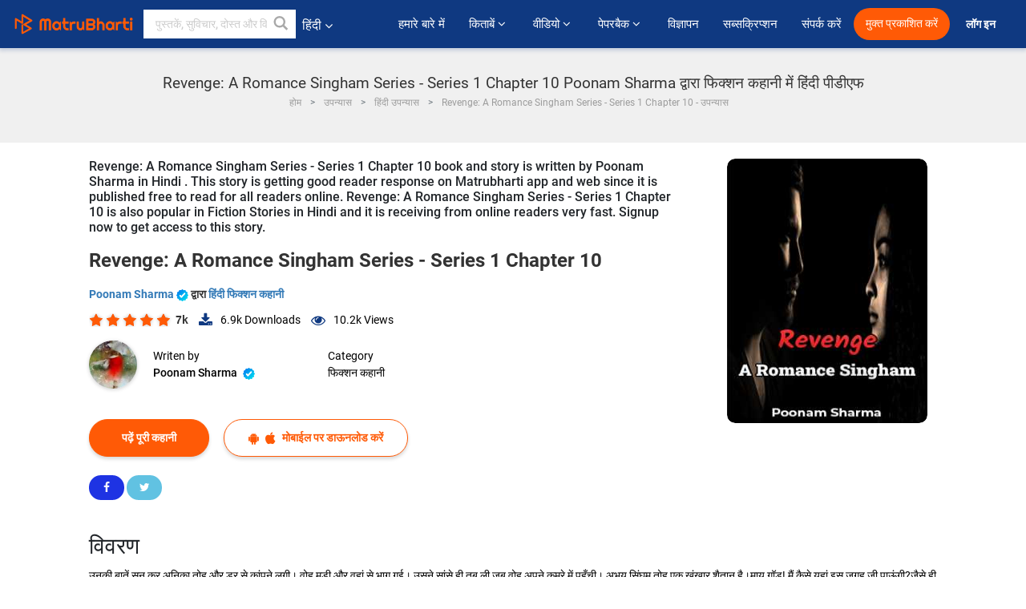

--- FILE ---
content_type: text/html; charset=utf-8
request_url: https://www.google.com/recaptcha/api2/anchor?ar=1&k=6LdW8rcrAAAAAEZUXX8yh4UZDLeW4UN6-85BZ7Ie&co=aHR0cHM6Ly9oaW5kaS5tYXRydWJoYXJ0aS5jb206NDQz&hl=en&v=PoyoqOPhxBO7pBk68S4YbpHZ&size=normal&anchor-ms=20000&execute-ms=30000&cb=88c0gondiyb
body_size: 49400
content:
<!DOCTYPE HTML><html dir="ltr" lang="en"><head><meta http-equiv="Content-Type" content="text/html; charset=UTF-8">
<meta http-equiv="X-UA-Compatible" content="IE=edge">
<title>reCAPTCHA</title>
<style type="text/css">
/* cyrillic-ext */
@font-face {
  font-family: 'Roboto';
  font-style: normal;
  font-weight: 400;
  font-stretch: 100%;
  src: url(//fonts.gstatic.com/s/roboto/v48/KFO7CnqEu92Fr1ME7kSn66aGLdTylUAMa3GUBHMdazTgWw.woff2) format('woff2');
  unicode-range: U+0460-052F, U+1C80-1C8A, U+20B4, U+2DE0-2DFF, U+A640-A69F, U+FE2E-FE2F;
}
/* cyrillic */
@font-face {
  font-family: 'Roboto';
  font-style: normal;
  font-weight: 400;
  font-stretch: 100%;
  src: url(//fonts.gstatic.com/s/roboto/v48/KFO7CnqEu92Fr1ME7kSn66aGLdTylUAMa3iUBHMdazTgWw.woff2) format('woff2');
  unicode-range: U+0301, U+0400-045F, U+0490-0491, U+04B0-04B1, U+2116;
}
/* greek-ext */
@font-face {
  font-family: 'Roboto';
  font-style: normal;
  font-weight: 400;
  font-stretch: 100%;
  src: url(//fonts.gstatic.com/s/roboto/v48/KFO7CnqEu92Fr1ME7kSn66aGLdTylUAMa3CUBHMdazTgWw.woff2) format('woff2');
  unicode-range: U+1F00-1FFF;
}
/* greek */
@font-face {
  font-family: 'Roboto';
  font-style: normal;
  font-weight: 400;
  font-stretch: 100%;
  src: url(//fonts.gstatic.com/s/roboto/v48/KFO7CnqEu92Fr1ME7kSn66aGLdTylUAMa3-UBHMdazTgWw.woff2) format('woff2');
  unicode-range: U+0370-0377, U+037A-037F, U+0384-038A, U+038C, U+038E-03A1, U+03A3-03FF;
}
/* math */
@font-face {
  font-family: 'Roboto';
  font-style: normal;
  font-weight: 400;
  font-stretch: 100%;
  src: url(//fonts.gstatic.com/s/roboto/v48/KFO7CnqEu92Fr1ME7kSn66aGLdTylUAMawCUBHMdazTgWw.woff2) format('woff2');
  unicode-range: U+0302-0303, U+0305, U+0307-0308, U+0310, U+0312, U+0315, U+031A, U+0326-0327, U+032C, U+032F-0330, U+0332-0333, U+0338, U+033A, U+0346, U+034D, U+0391-03A1, U+03A3-03A9, U+03B1-03C9, U+03D1, U+03D5-03D6, U+03F0-03F1, U+03F4-03F5, U+2016-2017, U+2034-2038, U+203C, U+2040, U+2043, U+2047, U+2050, U+2057, U+205F, U+2070-2071, U+2074-208E, U+2090-209C, U+20D0-20DC, U+20E1, U+20E5-20EF, U+2100-2112, U+2114-2115, U+2117-2121, U+2123-214F, U+2190, U+2192, U+2194-21AE, U+21B0-21E5, U+21F1-21F2, U+21F4-2211, U+2213-2214, U+2216-22FF, U+2308-230B, U+2310, U+2319, U+231C-2321, U+2336-237A, U+237C, U+2395, U+239B-23B7, U+23D0, U+23DC-23E1, U+2474-2475, U+25AF, U+25B3, U+25B7, U+25BD, U+25C1, U+25CA, U+25CC, U+25FB, U+266D-266F, U+27C0-27FF, U+2900-2AFF, U+2B0E-2B11, U+2B30-2B4C, U+2BFE, U+3030, U+FF5B, U+FF5D, U+1D400-1D7FF, U+1EE00-1EEFF;
}
/* symbols */
@font-face {
  font-family: 'Roboto';
  font-style: normal;
  font-weight: 400;
  font-stretch: 100%;
  src: url(//fonts.gstatic.com/s/roboto/v48/KFO7CnqEu92Fr1ME7kSn66aGLdTylUAMaxKUBHMdazTgWw.woff2) format('woff2');
  unicode-range: U+0001-000C, U+000E-001F, U+007F-009F, U+20DD-20E0, U+20E2-20E4, U+2150-218F, U+2190, U+2192, U+2194-2199, U+21AF, U+21E6-21F0, U+21F3, U+2218-2219, U+2299, U+22C4-22C6, U+2300-243F, U+2440-244A, U+2460-24FF, U+25A0-27BF, U+2800-28FF, U+2921-2922, U+2981, U+29BF, U+29EB, U+2B00-2BFF, U+4DC0-4DFF, U+FFF9-FFFB, U+10140-1018E, U+10190-1019C, U+101A0, U+101D0-101FD, U+102E0-102FB, U+10E60-10E7E, U+1D2C0-1D2D3, U+1D2E0-1D37F, U+1F000-1F0FF, U+1F100-1F1AD, U+1F1E6-1F1FF, U+1F30D-1F30F, U+1F315, U+1F31C, U+1F31E, U+1F320-1F32C, U+1F336, U+1F378, U+1F37D, U+1F382, U+1F393-1F39F, U+1F3A7-1F3A8, U+1F3AC-1F3AF, U+1F3C2, U+1F3C4-1F3C6, U+1F3CA-1F3CE, U+1F3D4-1F3E0, U+1F3ED, U+1F3F1-1F3F3, U+1F3F5-1F3F7, U+1F408, U+1F415, U+1F41F, U+1F426, U+1F43F, U+1F441-1F442, U+1F444, U+1F446-1F449, U+1F44C-1F44E, U+1F453, U+1F46A, U+1F47D, U+1F4A3, U+1F4B0, U+1F4B3, U+1F4B9, U+1F4BB, U+1F4BF, U+1F4C8-1F4CB, U+1F4D6, U+1F4DA, U+1F4DF, U+1F4E3-1F4E6, U+1F4EA-1F4ED, U+1F4F7, U+1F4F9-1F4FB, U+1F4FD-1F4FE, U+1F503, U+1F507-1F50B, U+1F50D, U+1F512-1F513, U+1F53E-1F54A, U+1F54F-1F5FA, U+1F610, U+1F650-1F67F, U+1F687, U+1F68D, U+1F691, U+1F694, U+1F698, U+1F6AD, U+1F6B2, U+1F6B9-1F6BA, U+1F6BC, U+1F6C6-1F6CF, U+1F6D3-1F6D7, U+1F6E0-1F6EA, U+1F6F0-1F6F3, U+1F6F7-1F6FC, U+1F700-1F7FF, U+1F800-1F80B, U+1F810-1F847, U+1F850-1F859, U+1F860-1F887, U+1F890-1F8AD, U+1F8B0-1F8BB, U+1F8C0-1F8C1, U+1F900-1F90B, U+1F93B, U+1F946, U+1F984, U+1F996, U+1F9E9, U+1FA00-1FA6F, U+1FA70-1FA7C, U+1FA80-1FA89, U+1FA8F-1FAC6, U+1FACE-1FADC, U+1FADF-1FAE9, U+1FAF0-1FAF8, U+1FB00-1FBFF;
}
/* vietnamese */
@font-face {
  font-family: 'Roboto';
  font-style: normal;
  font-weight: 400;
  font-stretch: 100%;
  src: url(//fonts.gstatic.com/s/roboto/v48/KFO7CnqEu92Fr1ME7kSn66aGLdTylUAMa3OUBHMdazTgWw.woff2) format('woff2');
  unicode-range: U+0102-0103, U+0110-0111, U+0128-0129, U+0168-0169, U+01A0-01A1, U+01AF-01B0, U+0300-0301, U+0303-0304, U+0308-0309, U+0323, U+0329, U+1EA0-1EF9, U+20AB;
}
/* latin-ext */
@font-face {
  font-family: 'Roboto';
  font-style: normal;
  font-weight: 400;
  font-stretch: 100%;
  src: url(//fonts.gstatic.com/s/roboto/v48/KFO7CnqEu92Fr1ME7kSn66aGLdTylUAMa3KUBHMdazTgWw.woff2) format('woff2');
  unicode-range: U+0100-02BA, U+02BD-02C5, U+02C7-02CC, U+02CE-02D7, U+02DD-02FF, U+0304, U+0308, U+0329, U+1D00-1DBF, U+1E00-1E9F, U+1EF2-1EFF, U+2020, U+20A0-20AB, U+20AD-20C0, U+2113, U+2C60-2C7F, U+A720-A7FF;
}
/* latin */
@font-face {
  font-family: 'Roboto';
  font-style: normal;
  font-weight: 400;
  font-stretch: 100%;
  src: url(//fonts.gstatic.com/s/roboto/v48/KFO7CnqEu92Fr1ME7kSn66aGLdTylUAMa3yUBHMdazQ.woff2) format('woff2');
  unicode-range: U+0000-00FF, U+0131, U+0152-0153, U+02BB-02BC, U+02C6, U+02DA, U+02DC, U+0304, U+0308, U+0329, U+2000-206F, U+20AC, U+2122, U+2191, U+2193, U+2212, U+2215, U+FEFF, U+FFFD;
}
/* cyrillic-ext */
@font-face {
  font-family: 'Roboto';
  font-style: normal;
  font-weight: 500;
  font-stretch: 100%;
  src: url(//fonts.gstatic.com/s/roboto/v48/KFO7CnqEu92Fr1ME7kSn66aGLdTylUAMa3GUBHMdazTgWw.woff2) format('woff2');
  unicode-range: U+0460-052F, U+1C80-1C8A, U+20B4, U+2DE0-2DFF, U+A640-A69F, U+FE2E-FE2F;
}
/* cyrillic */
@font-face {
  font-family: 'Roboto';
  font-style: normal;
  font-weight: 500;
  font-stretch: 100%;
  src: url(//fonts.gstatic.com/s/roboto/v48/KFO7CnqEu92Fr1ME7kSn66aGLdTylUAMa3iUBHMdazTgWw.woff2) format('woff2');
  unicode-range: U+0301, U+0400-045F, U+0490-0491, U+04B0-04B1, U+2116;
}
/* greek-ext */
@font-face {
  font-family: 'Roboto';
  font-style: normal;
  font-weight: 500;
  font-stretch: 100%;
  src: url(//fonts.gstatic.com/s/roboto/v48/KFO7CnqEu92Fr1ME7kSn66aGLdTylUAMa3CUBHMdazTgWw.woff2) format('woff2');
  unicode-range: U+1F00-1FFF;
}
/* greek */
@font-face {
  font-family: 'Roboto';
  font-style: normal;
  font-weight: 500;
  font-stretch: 100%;
  src: url(//fonts.gstatic.com/s/roboto/v48/KFO7CnqEu92Fr1ME7kSn66aGLdTylUAMa3-UBHMdazTgWw.woff2) format('woff2');
  unicode-range: U+0370-0377, U+037A-037F, U+0384-038A, U+038C, U+038E-03A1, U+03A3-03FF;
}
/* math */
@font-face {
  font-family: 'Roboto';
  font-style: normal;
  font-weight: 500;
  font-stretch: 100%;
  src: url(//fonts.gstatic.com/s/roboto/v48/KFO7CnqEu92Fr1ME7kSn66aGLdTylUAMawCUBHMdazTgWw.woff2) format('woff2');
  unicode-range: U+0302-0303, U+0305, U+0307-0308, U+0310, U+0312, U+0315, U+031A, U+0326-0327, U+032C, U+032F-0330, U+0332-0333, U+0338, U+033A, U+0346, U+034D, U+0391-03A1, U+03A3-03A9, U+03B1-03C9, U+03D1, U+03D5-03D6, U+03F0-03F1, U+03F4-03F5, U+2016-2017, U+2034-2038, U+203C, U+2040, U+2043, U+2047, U+2050, U+2057, U+205F, U+2070-2071, U+2074-208E, U+2090-209C, U+20D0-20DC, U+20E1, U+20E5-20EF, U+2100-2112, U+2114-2115, U+2117-2121, U+2123-214F, U+2190, U+2192, U+2194-21AE, U+21B0-21E5, U+21F1-21F2, U+21F4-2211, U+2213-2214, U+2216-22FF, U+2308-230B, U+2310, U+2319, U+231C-2321, U+2336-237A, U+237C, U+2395, U+239B-23B7, U+23D0, U+23DC-23E1, U+2474-2475, U+25AF, U+25B3, U+25B7, U+25BD, U+25C1, U+25CA, U+25CC, U+25FB, U+266D-266F, U+27C0-27FF, U+2900-2AFF, U+2B0E-2B11, U+2B30-2B4C, U+2BFE, U+3030, U+FF5B, U+FF5D, U+1D400-1D7FF, U+1EE00-1EEFF;
}
/* symbols */
@font-face {
  font-family: 'Roboto';
  font-style: normal;
  font-weight: 500;
  font-stretch: 100%;
  src: url(//fonts.gstatic.com/s/roboto/v48/KFO7CnqEu92Fr1ME7kSn66aGLdTylUAMaxKUBHMdazTgWw.woff2) format('woff2');
  unicode-range: U+0001-000C, U+000E-001F, U+007F-009F, U+20DD-20E0, U+20E2-20E4, U+2150-218F, U+2190, U+2192, U+2194-2199, U+21AF, U+21E6-21F0, U+21F3, U+2218-2219, U+2299, U+22C4-22C6, U+2300-243F, U+2440-244A, U+2460-24FF, U+25A0-27BF, U+2800-28FF, U+2921-2922, U+2981, U+29BF, U+29EB, U+2B00-2BFF, U+4DC0-4DFF, U+FFF9-FFFB, U+10140-1018E, U+10190-1019C, U+101A0, U+101D0-101FD, U+102E0-102FB, U+10E60-10E7E, U+1D2C0-1D2D3, U+1D2E0-1D37F, U+1F000-1F0FF, U+1F100-1F1AD, U+1F1E6-1F1FF, U+1F30D-1F30F, U+1F315, U+1F31C, U+1F31E, U+1F320-1F32C, U+1F336, U+1F378, U+1F37D, U+1F382, U+1F393-1F39F, U+1F3A7-1F3A8, U+1F3AC-1F3AF, U+1F3C2, U+1F3C4-1F3C6, U+1F3CA-1F3CE, U+1F3D4-1F3E0, U+1F3ED, U+1F3F1-1F3F3, U+1F3F5-1F3F7, U+1F408, U+1F415, U+1F41F, U+1F426, U+1F43F, U+1F441-1F442, U+1F444, U+1F446-1F449, U+1F44C-1F44E, U+1F453, U+1F46A, U+1F47D, U+1F4A3, U+1F4B0, U+1F4B3, U+1F4B9, U+1F4BB, U+1F4BF, U+1F4C8-1F4CB, U+1F4D6, U+1F4DA, U+1F4DF, U+1F4E3-1F4E6, U+1F4EA-1F4ED, U+1F4F7, U+1F4F9-1F4FB, U+1F4FD-1F4FE, U+1F503, U+1F507-1F50B, U+1F50D, U+1F512-1F513, U+1F53E-1F54A, U+1F54F-1F5FA, U+1F610, U+1F650-1F67F, U+1F687, U+1F68D, U+1F691, U+1F694, U+1F698, U+1F6AD, U+1F6B2, U+1F6B9-1F6BA, U+1F6BC, U+1F6C6-1F6CF, U+1F6D3-1F6D7, U+1F6E0-1F6EA, U+1F6F0-1F6F3, U+1F6F7-1F6FC, U+1F700-1F7FF, U+1F800-1F80B, U+1F810-1F847, U+1F850-1F859, U+1F860-1F887, U+1F890-1F8AD, U+1F8B0-1F8BB, U+1F8C0-1F8C1, U+1F900-1F90B, U+1F93B, U+1F946, U+1F984, U+1F996, U+1F9E9, U+1FA00-1FA6F, U+1FA70-1FA7C, U+1FA80-1FA89, U+1FA8F-1FAC6, U+1FACE-1FADC, U+1FADF-1FAE9, U+1FAF0-1FAF8, U+1FB00-1FBFF;
}
/* vietnamese */
@font-face {
  font-family: 'Roboto';
  font-style: normal;
  font-weight: 500;
  font-stretch: 100%;
  src: url(//fonts.gstatic.com/s/roboto/v48/KFO7CnqEu92Fr1ME7kSn66aGLdTylUAMa3OUBHMdazTgWw.woff2) format('woff2');
  unicode-range: U+0102-0103, U+0110-0111, U+0128-0129, U+0168-0169, U+01A0-01A1, U+01AF-01B0, U+0300-0301, U+0303-0304, U+0308-0309, U+0323, U+0329, U+1EA0-1EF9, U+20AB;
}
/* latin-ext */
@font-face {
  font-family: 'Roboto';
  font-style: normal;
  font-weight: 500;
  font-stretch: 100%;
  src: url(//fonts.gstatic.com/s/roboto/v48/KFO7CnqEu92Fr1ME7kSn66aGLdTylUAMa3KUBHMdazTgWw.woff2) format('woff2');
  unicode-range: U+0100-02BA, U+02BD-02C5, U+02C7-02CC, U+02CE-02D7, U+02DD-02FF, U+0304, U+0308, U+0329, U+1D00-1DBF, U+1E00-1E9F, U+1EF2-1EFF, U+2020, U+20A0-20AB, U+20AD-20C0, U+2113, U+2C60-2C7F, U+A720-A7FF;
}
/* latin */
@font-face {
  font-family: 'Roboto';
  font-style: normal;
  font-weight: 500;
  font-stretch: 100%;
  src: url(//fonts.gstatic.com/s/roboto/v48/KFO7CnqEu92Fr1ME7kSn66aGLdTylUAMa3yUBHMdazQ.woff2) format('woff2');
  unicode-range: U+0000-00FF, U+0131, U+0152-0153, U+02BB-02BC, U+02C6, U+02DA, U+02DC, U+0304, U+0308, U+0329, U+2000-206F, U+20AC, U+2122, U+2191, U+2193, U+2212, U+2215, U+FEFF, U+FFFD;
}
/* cyrillic-ext */
@font-face {
  font-family: 'Roboto';
  font-style: normal;
  font-weight: 900;
  font-stretch: 100%;
  src: url(//fonts.gstatic.com/s/roboto/v48/KFO7CnqEu92Fr1ME7kSn66aGLdTylUAMa3GUBHMdazTgWw.woff2) format('woff2');
  unicode-range: U+0460-052F, U+1C80-1C8A, U+20B4, U+2DE0-2DFF, U+A640-A69F, U+FE2E-FE2F;
}
/* cyrillic */
@font-face {
  font-family: 'Roboto';
  font-style: normal;
  font-weight: 900;
  font-stretch: 100%;
  src: url(//fonts.gstatic.com/s/roboto/v48/KFO7CnqEu92Fr1ME7kSn66aGLdTylUAMa3iUBHMdazTgWw.woff2) format('woff2');
  unicode-range: U+0301, U+0400-045F, U+0490-0491, U+04B0-04B1, U+2116;
}
/* greek-ext */
@font-face {
  font-family: 'Roboto';
  font-style: normal;
  font-weight: 900;
  font-stretch: 100%;
  src: url(//fonts.gstatic.com/s/roboto/v48/KFO7CnqEu92Fr1ME7kSn66aGLdTylUAMa3CUBHMdazTgWw.woff2) format('woff2');
  unicode-range: U+1F00-1FFF;
}
/* greek */
@font-face {
  font-family: 'Roboto';
  font-style: normal;
  font-weight: 900;
  font-stretch: 100%;
  src: url(//fonts.gstatic.com/s/roboto/v48/KFO7CnqEu92Fr1ME7kSn66aGLdTylUAMa3-UBHMdazTgWw.woff2) format('woff2');
  unicode-range: U+0370-0377, U+037A-037F, U+0384-038A, U+038C, U+038E-03A1, U+03A3-03FF;
}
/* math */
@font-face {
  font-family: 'Roboto';
  font-style: normal;
  font-weight: 900;
  font-stretch: 100%;
  src: url(//fonts.gstatic.com/s/roboto/v48/KFO7CnqEu92Fr1ME7kSn66aGLdTylUAMawCUBHMdazTgWw.woff2) format('woff2');
  unicode-range: U+0302-0303, U+0305, U+0307-0308, U+0310, U+0312, U+0315, U+031A, U+0326-0327, U+032C, U+032F-0330, U+0332-0333, U+0338, U+033A, U+0346, U+034D, U+0391-03A1, U+03A3-03A9, U+03B1-03C9, U+03D1, U+03D5-03D6, U+03F0-03F1, U+03F4-03F5, U+2016-2017, U+2034-2038, U+203C, U+2040, U+2043, U+2047, U+2050, U+2057, U+205F, U+2070-2071, U+2074-208E, U+2090-209C, U+20D0-20DC, U+20E1, U+20E5-20EF, U+2100-2112, U+2114-2115, U+2117-2121, U+2123-214F, U+2190, U+2192, U+2194-21AE, U+21B0-21E5, U+21F1-21F2, U+21F4-2211, U+2213-2214, U+2216-22FF, U+2308-230B, U+2310, U+2319, U+231C-2321, U+2336-237A, U+237C, U+2395, U+239B-23B7, U+23D0, U+23DC-23E1, U+2474-2475, U+25AF, U+25B3, U+25B7, U+25BD, U+25C1, U+25CA, U+25CC, U+25FB, U+266D-266F, U+27C0-27FF, U+2900-2AFF, U+2B0E-2B11, U+2B30-2B4C, U+2BFE, U+3030, U+FF5B, U+FF5D, U+1D400-1D7FF, U+1EE00-1EEFF;
}
/* symbols */
@font-face {
  font-family: 'Roboto';
  font-style: normal;
  font-weight: 900;
  font-stretch: 100%;
  src: url(//fonts.gstatic.com/s/roboto/v48/KFO7CnqEu92Fr1ME7kSn66aGLdTylUAMaxKUBHMdazTgWw.woff2) format('woff2');
  unicode-range: U+0001-000C, U+000E-001F, U+007F-009F, U+20DD-20E0, U+20E2-20E4, U+2150-218F, U+2190, U+2192, U+2194-2199, U+21AF, U+21E6-21F0, U+21F3, U+2218-2219, U+2299, U+22C4-22C6, U+2300-243F, U+2440-244A, U+2460-24FF, U+25A0-27BF, U+2800-28FF, U+2921-2922, U+2981, U+29BF, U+29EB, U+2B00-2BFF, U+4DC0-4DFF, U+FFF9-FFFB, U+10140-1018E, U+10190-1019C, U+101A0, U+101D0-101FD, U+102E0-102FB, U+10E60-10E7E, U+1D2C0-1D2D3, U+1D2E0-1D37F, U+1F000-1F0FF, U+1F100-1F1AD, U+1F1E6-1F1FF, U+1F30D-1F30F, U+1F315, U+1F31C, U+1F31E, U+1F320-1F32C, U+1F336, U+1F378, U+1F37D, U+1F382, U+1F393-1F39F, U+1F3A7-1F3A8, U+1F3AC-1F3AF, U+1F3C2, U+1F3C4-1F3C6, U+1F3CA-1F3CE, U+1F3D4-1F3E0, U+1F3ED, U+1F3F1-1F3F3, U+1F3F5-1F3F7, U+1F408, U+1F415, U+1F41F, U+1F426, U+1F43F, U+1F441-1F442, U+1F444, U+1F446-1F449, U+1F44C-1F44E, U+1F453, U+1F46A, U+1F47D, U+1F4A3, U+1F4B0, U+1F4B3, U+1F4B9, U+1F4BB, U+1F4BF, U+1F4C8-1F4CB, U+1F4D6, U+1F4DA, U+1F4DF, U+1F4E3-1F4E6, U+1F4EA-1F4ED, U+1F4F7, U+1F4F9-1F4FB, U+1F4FD-1F4FE, U+1F503, U+1F507-1F50B, U+1F50D, U+1F512-1F513, U+1F53E-1F54A, U+1F54F-1F5FA, U+1F610, U+1F650-1F67F, U+1F687, U+1F68D, U+1F691, U+1F694, U+1F698, U+1F6AD, U+1F6B2, U+1F6B9-1F6BA, U+1F6BC, U+1F6C6-1F6CF, U+1F6D3-1F6D7, U+1F6E0-1F6EA, U+1F6F0-1F6F3, U+1F6F7-1F6FC, U+1F700-1F7FF, U+1F800-1F80B, U+1F810-1F847, U+1F850-1F859, U+1F860-1F887, U+1F890-1F8AD, U+1F8B0-1F8BB, U+1F8C0-1F8C1, U+1F900-1F90B, U+1F93B, U+1F946, U+1F984, U+1F996, U+1F9E9, U+1FA00-1FA6F, U+1FA70-1FA7C, U+1FA80-1FA89, U+1FA8F-1FAC6, U+1FACE-1FADC, U+1FADF-1FAE9, U+1FAF0-1FAF8, U+1FB00-1FBFF;
}
/* vietnamese */
@font-face {
  font-family: 'Roboto';
  font-style: normal;
  font-weight: 900;
  font-stretch: 100%;
  src: url(//fonts.gstatic.com/s/roboto/v48/KFO7CnqEu92Fr1ME7kSn66aGLdTylUAMa3OUBHMdazTgWw.woff2) format('woff2');
  unicode-range: U+0102-0103, U+0110-0111, U+0128-0129, U+0168-0169, U+01A0-01A1, U+01AF-01B0, U+0300-0301, U+0303-0304, U+0308-0309, U+0323, U+0329, U+1EA0-1EF9, U+20AB;
}
/* latin-ext */
@font-face {
  font-family: 'Roboto';
  font-style: normal;
  font-weight: 900;
  font-stretch: 100%;
  src: url(//fonts.gstatic.com/s/roboto/v48/KFO7CnqEu92Fr1ME7kSn66aGLdTylUAMa3KUBHMdazTgWw.woff2) format('woff2');
  unicode-range: U+0100-02BA, U+02BD-02C5, U+02C7-02CC, U+02CE-02D7, U+02DD-02FF, U+0304, U+0308, U+0329, U+1D00-1DBF, U+1E00-1E9F, U+1EF2-1EFF, U+2020, U+20A0-20AB, U+20AD-20C0, U+2113, U+2C60-2C7F, U+A720-A7FF;
}
/* latin */
@font-face {
  font-family: 'Roboto';
  font-style: normal;
  font-weight: 900;
  font-stretch: 100%;
  src: url(//fonts.gstatic.com/s/roboto/v48/KFO7CnqEu92Fr1ME7kSn66aGLdTylUAMa3yUBHMdazQ.woff2) format('woff2');
  unicode-range: U+0000-00FF, U+0131, U+0152-0153, U+02BB-02BC, U+02C6, U+02DA, U+02DC, U+0304, U+0308, U+0329, U+2000-206F, U+20AC, U+2122, U+2191, U+2193, U+2212, U+2215, U+FEFF, U+FFFD;
}

</style>
<link rel="stylesheet" type="text/css" href="https://www.gstatic.com/recaptcha/releases/PoyoqOPhxBO7pBk68S4YbpHZ/styles__ltr.css">
<script nonce="gq7xN7PgEgSObhdApG6eaQ" type="text/javascript">window['__recaptcha_api'] = 'https://www.google.com/recaptcha/api2/';</script>
<script type="text/javascript" src="https://www.gstatic.com/recaptcha/releases/PoyoqOPhxBO7pBk68S4YbpHZ/recaptcha__en.js" nonce="gq7xN7PgEgSObhdApG6eaQ">
      
    </script></head>
<body><div id="rc-anchor-alert" class="rc-anchor-alert"></div>
<input type="hidden" id="recaptcha-token" value="[base64]">
<script type="text/javascript" nonce="gq7xN7PgEgSObhdApG6eaQ">
      recaptcha.anchor.Main.init("[\x22ainput\x22,[\x22bgdata\x22,\x22\x22,\[base64]/[base64]/[base64]/[base64]/[base64]/UltsKytdPUU6KEU8MjA0OD9SW2wrK109RT4+NnwxOTI6KChFJjY0NTEyKT09NTUyOTYmJk0rMTxjLmxlbmd0aCYmKGMuY2hhckNvZGVBdChNKzEpJjY0NTEyKT09NTYzMjA/[base64]/[base64]/[base64]/[base64]/[base64]/[base64]/[base64]\x22,\[base64]\\u003d\x22,\x22fcKxTMOGGMKrwpLCtMKjZFFQwpM8w5UKwqHCjkrCksKKKsO9w6vDqSQbwqFQwqlzwp15wrzDulLDn17CoXtZw4jCvcOFwozDl07CpMOZw6vDuV/CsybCoynDqcOVQ0bDugzDusOgwq/CocKkPsKIVcK/AMO9JcOsw4TCvMOswpXCmkoZMDQ6XHBCe8KFGMOtw5PDh8Orwop4wpfDrWI8EcKORQpZO8OLckhWw7YWwpU/[base64]/[base64]/[base64]/Dj8Krw5kZAjEQTMK6w6o7w6HCgA0/wqACd8Omw7EgwogxGMO1R8KAw5LDm8KIcMKCwqI1w6LDtcKvLAkHO8KNMCbCtsOIwplrw4xLwokQwrvDoMOndcKFw57Cp8K/wogFc2rDsMKDw5LCpcK3CjBIw5bDr8KhGVLCmMO5wojDk8Onw7PCpsOJw5MMw4vCrsK2ecOkRsO2BAPDmnnClsKrSC/Ch8OGwrbDrcO3G3A3K3QKw49VwrR2w5xXwp5qIFPChFPDuiPCkEYXS8ObLDYjwoEPwqfDjTzCmsOMwrBodsKpUSzDkBnChsKWdkLCnW/CvzEsScOpcmEof3jDiMOVw7guwrM/aMOew4PClkPDrsOEw4gnwrfCrHbDsC0jYiLCsk8acsKJK8K2GMOIbMOkN8ONVGrDssKMIcO4w6XDuMKiKMKXw5NyCFXCh2/DgS3CgsOaw7txBlHCkgTCgkZ+wqxxw6lTw5hPcGVjwqctO8Ovw61DwqR/JUHCn8OKw7TCnMOWwoonSD3DsBMwMcOAb8Obw74lwo/ChMKAHcOOw4/DhlbDmDfCjmDCgEbDlsKcBEHDiz54PVrDhsKtwqvCpsKNwpjCqMOrwrLDqEhsThpjwrPDqhl0QV8nOR8kRMO+wrHCoycmwo3DnD00wpJyccKTI8OrwrDCocOXcD/DjcKFEGQYwp/Dv8OYXD4ow7lWWMOYwrDDi8OOwpc7w6dLw5jCg8KPJcOcDVozG8ORwpQXwoXCpsKgacOnwoDDphfDq8KFdcO8ecKMw4dHw63DlRpRw6TDq8Ohw5TDoXTCrsOJRsKQBGJMDmI/USVPw7MnY8KHKMOCw5/CpcOewrTDrRTDiMO0A1zClmrCjsKTwrVCLRUiwr90woNKw7nCrsOXw73DtcKNV8O5SUIsw4Q4wo4EwrU7w4nDrcOjeCnCsMKoTkTCgC/[base64]/[base64]/CrMKKOCkzBcOpwo3CuxrCkTYhfcK0MXfCt8K7JRoObsKEw7bDhsObbBJNwrrDqhXDucKhwoHDi8OYw4g8w6zCkh4/w7h9wrVrw6UTfjPDq8K1wpwzwrFVMm0qw5gwGcOHw4XDkwllFcOmf8KqHMK5w4nDhsOxKsKcIsKBw5nCjRvDnmfCvQfCisKywovCucKbF3/DiHFLX8OlwofCokVVWgdSWEthScOBwqd/BDUDKW5sw7Mhw7o1wplPCMKUw5s9JsOYwq8OwrnDuMOWM1spDTDCiCljw7nCmsK1H08kwp9eN8Osw4TCh1vDmwYGw7InKcOUOsKlMSrDjgXDmsOJwoPDo8KjUCcgREBWw6QKw4EOw4/[base64]/CMKPUQ/DuwNjwovCg3zCt2XCoQkMwprCkMKqwoDDvBsKbcOdw6k5fCMpwr17w5opOcOQw7UCwrcoAyxdwpQDTMKmw7TDpMOew6YyIMO0w7XDrMOQw6k4EQLDtsO4EcKVdgHDhiEAwovDkD/CulZbwpPCksK6KcKBGH/[base64]/[base64]/ADzCp1fDg0MlaQHCqMO8w5XDknokaWBAI8K2w6cgwpNFwqDCtFEGeiTCrgbCq8KyAR/Ct8Orwrw1wosJwqJqw5pZWsKEN1xdUsK/w7fCmTZBw6nDiMOew6J1d8KUDsOxw6g3wqTCkDPCl8KVw6fCocKAw4xiw6XDhcOiXDtdwozCmcKdw41vScOOQjc/w4MpajbDt8OGw4lResOcaGNzw5XCuyNmRzBYPMOJw6fCsHVKwr5zccK7fcOiwoPDmR7CqSbCu8K8CMO7bWrCnMKewpjDuUEiwosOw6NAFcO1woAQUU3CskYJfAZmTsKuwpDCrSxKU10SwrPCjsKVU8OMwqXDmnzDkV/DsMOKwoILfghEw6EIE8KldcOyw5LDrlQSW8Kow41rWcOOwpfDjCnDslvCvVIlY8OQw4Bpw45FwoEiLQLCssK3XkAhDsOAVWAqw7wSFGjCvMKVwrERYsOqw49kwo3Dn8Ouwps/w4fCqC/CjcKswpYFw7fDvMKXwrxBwpche8KMHcOFFxl7wrLCosOrw7bDqw3DuUETw4/Ds1kVacOcKnxow7QvwpgKCDTDizQFw6QMw6DCksKDwoTDhHxOBMOvw7nCrsKhSsOFO8OBwrcewrTCgcKSOsOUY8OtNsKCWxbCjj9Mw5bDvcKEw7jDqybCocO4w6RjIlHDpTdXw4FnbFXCmnvDv8O4VHZKecKxL8KKwo/DrGxFw5LCpWvDpwLDh8KHw58WQgTCs8KkfU1owowcw78Vw6PCgMKtbChYwqDCvsKKw7gUdV/Dm8Omwo3CgEh3w6nDkMKxJgNKWsO4UsONw4rDkj7Ck8Oaw4LCscOVNcKvTsKnUsKXwprCrU7CuTBawr/DsXRgE252wr4hNDB8w7TDkRTDicKdUMKOW8O5LsOWwrvCoMO9b8O9wonDucKNTMOgwq3Cg8K/ImfDqjPDvSTDrBx8KztBwqDCsHDCusOGwr3CucOvwqo8FsKFwrc7TQwCw6psw55Tw6fDqXwQw5XCnkw8QsOcw5TDsMODX2PCicO6DsOXIsKgEDEfa0vCisK7V8OGwqZhw7nCii8lwogRworCscKwRT5IRxcqwqLDqUHCm27CsFnDqMOGG8K3w4LDpS/DjsKybT7DsjZUw6Y3GsKiwp7DucOlJsODwofCgMK7Bl3ComHCkw/CnEnDqBkCw7UuasOaTsKHw6AAf8OqwqvCicKwwqsMNXDCpcOBGEgeMMOIZcO/CirChmfCrcOmw7ADLk/ClhRswqoLFMKpWGFvw7/[base64]/MDDCvg5Wwq3DnMO/wrZ7wqcYH8O6wq/DvsO6J39/Qx/CtAM7wrwRw4NbNcOXw6PCssOLw6A4w6pzRz4nFF7CrcKeCybDrcObTsKCaz/Cq8KBw6jDksKJPsOhwqNZRzZFw7bDrsOOfXvCmcOWw6LCt8OJwp4VEcKNUEQ0e2d/[base64]/CuMOBMRxiwrnChEPDvMOzHsKxCmFQfMOPdsKpw6XCpVfCrcKfFcOtw5/Du8KTwoJkYAXCpcKxw70Mw57DqcO1TMKDKMKHw47DsMO2wq1vfcO1RMKHdcOmwo8Ew4NaQF5ndTbCksOnJ2TDvMOvw4pPwrLCm8Ocdj/DrV91w6TCsBANb1YFLMO4Y8KlBzBgw7PDmyd+wq/Crz0FJcKTYwPDv8OkwpEEwrpUwpMyw5vClsKfwrjDmE/CmEY9w7F1RMOWbXfCucOFCsOoKyrDuAFMw43Cuz/Cn8Ohw6/[base64]/DrVvDkMKOV8KjFklZw558AHnDo8Kxw69qXMKEAsKiw7DDpR/Cjx/DsApuI8K2FcKIwovCvUbCtSQ1ewfDjgEZw4xMw7VRwrbCrnHDqcOyLj7DtMOOwoleEsKXworDo2TCjsKewr0tw6AFWMOkAcOkIsKhQ8KVGsOZXljCs27CrcOqw6LDgQrDryEjw6A1MVHDvcKUwq3DucOEdxbDmwPDu8K2w7/[base64]/JcKDME5UwoLDjDvCnDTDsQXCtlvCisK8IcOUBnA5BWpPN8O/[base64]/DncOHwolTwocAfCxSw6obKMOzS8O0w6Frwo3DosO6w5hmGBfCnsKJw7vDsQ/CpMKUHcOxwqjDr8O4w5XCh8Kvw7TDmWlEGxlhMsOTYnXDvATCvXMycGZgTMOSw5PDvcK5XcKUwqs5AcKqRcK4wr4Aw5UXRMKRwpo9wpjCuHIUc0UQwpTCtXjDmcKrIHXCpcKmwrg0wpHCoSzDjQMPw70JGMK1woMiwpZnGG/Ci8Oyw7Qqwr3DkSDCqGluNmTDtMOoBS8AwqYUwqdSbxrCnU7DlMOTwrF/w4TDgWFgw60swpsaC0/Cj8Kfw4EBwoYNwpJtw59Qw6FjwrQbMgI6wofDuTXDtMKFwr3DhXkuEcKOw5DDmsKmF24TDxzCh8KbIAvCpMO7SsOaw6jCuBJgX8Omw6R8JcO3w4FATsKOKsK7dkVIwoDCk8OWwqjCu1MIwoJ9wpjCiCfDmMKcZ1dBw4NNwqdqMT/DncOLckzCrR8LwoFQw540TcOoZjwKw5bCgcOtK8K4w4tlwok6fTdeXhbCtQYsKsOQOGrDlMOtP8K/EwxPcMOZDsODwprDozPDhsK0wroAw6B+Dxh0w4bCqHcVRMOewrA4wq/DkcKbCxYHw4bDrm9VwrDDojhCC3PDs1/[base64]/[base64]/NMOiw6jDi1powoU8wqTClUrCkhXChTUxZG/ChcOXwrzCsMKmMkTCh8OxbjE5WVoFw5LDj8KGRcK3cRzCksO3XyccXCorw4w7UcK+wrXCscOdwq1nfsOiFDcXwrHCpyhZMMKXwo/[base64]/WENrw4LDv8K0w71OfMKUw7DDjsOHDMOhwq7DosKzwoPClhY2PMKnw4VswrwNYcKVwrnCucOVKRLCocKUYQnCiMK+GgbChMK+wpvCt0fDvF/ChMOHwpxIw4PCu8OzJUnDjivDtV7CncOswoXDsRjDtXEuw6U/[base64]/CviPDlMK7w5Uyc8OGVCnCs8Olw49XVkNCwptYVcO2w53DumDDi8KPw5vCtlLDp8OKW2LCskzCognDqEtgFcOKQsK1c8ORScK1w7NCd8KcQmdbwoJyHcKOw5HDixQaAGF6KFcXw6LDhcKZw70YTcOvDTEVfBJhX8KsIFB/Lz5bEi97wpF0bcKow60iwoXCiMOXw6ZWOiJHHsKxw5pDwojDnsOEYcOAZMOVw5DCssKdDUxGwpPDpMOQLcKHNMKGwpHCtcKfw59OaG4yUsO8XQleMl8Vw4nCm8KZVEVOZmBHC8KDwo9yw4M/w4EOw7d4w4jCpEA2V8OUw6QFXMO8wpTDgzwIw4TDim/CtsKtbljCnMO1RSoww6Zrw7VSw7VFf8KVeMOlKH3CtMK6NMKUcHE5dsOlw7Vow7xGasOqQnszwqjClmwuWcKoLUzDtxLDocKewqrCrnlGasKtPMK+ACvDr8ORdwzCoMOdXUjChcKLF2fDk8OfLTvDvFTDkiLCu0jCj1HDimIKwrLCk8K8e8O7w71gw5d/wr3Dv8K/THRHKRRYwpnDucKhw5YfwoPCiGHCnkI0AlnCgsKwXRzDoMKYBUHCqsKqQEzDlG7DtcOVAxLCmR/DocKywodvQsO7Blc5w6pMwojDnsKAw4JxHAU3w7/DgsKfIsOLw4rDocO4w6Mkwp8WNgFMIwHDiMKre33DmcO8wojCiEHCrhPCpsOyGsKAw5BDwpbCqGsoDgUOw5LCvgnDgcKKwqfCgnFTwrAbw790Z8Ovwo/[base64]/CoMKAw41Wwo0oH8KvcFFfwrrDl8KzRStfZwDDlsKwDnTChH5PeMKjF8OcJlwQwrLDgcOcwr/DmTcYacOlw47ChMKaw5cNw4g2w6Jxwr7Dr8OdWsOnMsOSw7wRwrAoKMKZEkIyw73Cjjsbw57CqwscwqrClkPCnlk3w7/CrsO6woVyNzLDmMODwqABB8OvWMKgw5dVHMOGLmY4aX/[base64]/DmVnDiT7Clmg7BMKewp52L8OlwpNowqzDrUrDom8hwonDmMKWw77CjMOUS8OpwrDDiMKzwpxuY8K6UDBvw6rCrcOvwpnCplkxGgEdFMKbJ0DCtcOQHS3DuMOpw7bCo8K/w7XDqcO5Q8Ozw6TDkMOmacK5fMK1wpUmIHzCjUYWTcKIw6DDoMKweMOYdcKhw616IEnCoVLDvhBZZC9MaDhRMkAXwoETw79OwofCt8KkM8K1w4fDv1JCPmphc8K6aCzDj8KGw4bDn8OpXFPChMKvLlLCmsKgACnDmB5iw5nCiXsmw6nDl2sQDC/DqcOCdFwFYQF8wrHDmh0TFhFhwod1OcKAwrNPbsOwwrY2w4l7VsOVwrTCpn4lwqLCtzTChMO1L0XCu8KGUMOwbcKlwpjDh8KmIEkgw7zDulduE8Khw60BcibCkBYjwpwSJSZSwqfCmi9xw7TDh8OqC8KHwpjCrhLDs0APw5bDoyJSV2VGPW/Cl2A5M8KPTRnDr8KjwqxoTQdUwp8/wrAKJF3CkcK3cVQXDCsjw5bDqMOUSnfCtV/DsTgSFcO1C8Kqw50bw73CgsORw7fDhMOow4UqQsKtwplLacOfw7/CinHDjsOywqPCgFhiw43CmwrCnXPCgsO0WSrDtHRmw4/Cny0Sw4fDsMKJw7bDpzbCgsOKw7oDw4bDv2XDvsK9LSB+w5DDgi/[base64]/[base64]/DrnDDqx/DhMKQF3k/w7PDgcOuCDnDkcKbf8KSwroOSsOaw60ue396BFEBwo7CscOsfMKpw7DDvsO9esOlw51JNMOCK0zCoj7Du1fCg8KNwprCqlccwqF7SsKED8KSPsKgMsO/ByvDrcOfwqQADCnCsDRuw7jDkzF9w5oYVX1fwq0Pw5Niwq3DgcKoRsKCbhwxwqk1KsKswq/CmMOBVzvCv0EuwqUOw4nDgsKcLn7DqsOyUl/DrcKswo/CocOgw73CtcKIUcOMdlPDusK7NMKQwowQfRnCjMOOwpYddsKxwqLDvhkLXcK6esKmwp3Cs8KWFyfCqsK/H8Kow4HDgRLCkjfDrcOKHyYpwqPCssO/ZTxRw69uwqljMsOJwqxFbcKuw4DDtC3CtlM2OcK0wrzCpXpXwrzCqCVawpBpw5QEwrUQDkXDuSPCs3zChcOXScO/PcKWw6HCs8Oywrcow5nCssKIE8Ouw5YDw55TSgY0IgNnwq/[base64]/DlcKoaCHDuEvDusK1IcK9w5TDosKBwo8ww6Qcw6EEwo0PwofDo1BRw63DrsOGamlzwpopwrtKw6Ybw7QdIsKKwrbCoSR0FsKAI8OVw5fDgsKUJj3Cjl/CgcKZMMKqUGPCl8Kxwr3Dj8OHY1jDt0oUwr8Rw7DCmUBLwqszQhrDnsKPHsOnwo/CiDwNw7wjP2fCgybCphUKPMOmJi/DnCDDr3/DlMKve8KHckjDnMO7BipVQsKJbWzCtcKHScK6bsOfwrJKRh/[base64]/DrDfDicK7w4PCnxDDlwkwwrd/ScOKdXY/woFwHCXCh8KRw6Ziw5ITYy7DuWthwpEzwpDDi2vDv8Kzw71SMj3CtzvCqcKpP8KYw6JFw6wVP8Olw5bChE/DgBPDrsOYQcOxdWnDvjNxIcO5FSUyw6bCjMOdeBHCqsKQw7cEYC/DscKVw5zDj8Ohw6J8QErDgBHCmsKDBBN2FMOTLcKyw6XCqMKSJAgQwr08wpHDm8KWc8OpfsO4wpd9ZQHDlz8dMsO4wpIIw7/DkcK1bMKIwo3DhBlrcU7Dg8KFw7TClzzDiMO8ZsOeMsOYXBTDp8OvwprCjsOzwp3DrsKvIQ3DrDlhwpsvYcKCOcOkehzCrHcWPwFXwoHDiBcobTJZfsKGI8KKwogpwrxfO8KnLTDDlkzDnMKTU37DgxF8AsKkwpvCrVTDhsKhw78/AB3ClcOPwo/[base64]/Dvlc3w6VtwpllEkJaw7oOEVjCh37Dm0dow6lVw6XCrsKTe8KnFAcZwrrCuMOFHR1awq01w6kwXwPDrcOXw7UNWMOlwqHDqTlAG8Ouwp7Dmxp5woxtAcOBcXnCpmrCmcKIw75/w6jDqMKGwofCp8O4WC3DkcKcwpwhKsOLw6/[base64]/DkxPDtE/CicK1LU7Dph7CssO2QGnDhUUzWMK6wonDhREpbQ3CtcOUw4MVVXJowoTDmzrDsWJrAHl5w4zCtSkfQCRtCwzCtxpXwp/DqmzCjm/[base64]/Cn0vChMOuc8K/[base64]/ChR0vLDs9SFbDgMKjw6zCg8OQwr/[base64]/DiMKMYWswwrXCvE0UAQEXw5HCmsKDcMO8w7nDo8Oxw6/CqMKIwowWwrFEGAB/bsOQwqvDuAsswp/Dj8KLYcOFw5vDhcKNwr/DhMOdwpXDksKBwqfCpRfDlGzClcKTwrd5YcO7wrklLX7DnDEeHj3Dv8OeXsK2QMOTwrjDrz5EPMKfc3LDisKud8Knwp8ywowhwphHMsOawp5deMOvaBlxwqprw5vDtRrDv2ErdFnDj2XDqm9sw6gUwqzCqHsRw5DDgsKnwrkBBl/DuTTCt8OuMVvDscO/wrEKEMOBwp/DsyE8w7QUwoDCjMOMw7M2w4hMEXbCrDEsw68hwq/[base64]/[base64]/[base64]/Dg8K0N8O2w7bDmHEhw6oTwoJ8woppTMOzw6FkW2ZzDxbDr2fCgcOVw6TDmx/DgcKWRy3Dt8K6w73Cj8OKw5rCjsK4wq4lwokTwrZLRCVSw4MVwqMOwqHDmBnCrXNHECtywr/CjDJww4vDhcO+w5XDmxw8LcKyw7oPw6jCpMOdRcOUcC7CvCLCpELCnxMNw7RtwpLDtQJATcO1UcKCaMOfw45JJkZnFRvDucONR3hrwq3CpkDCpDPCp8OMecOBw5kBwqBnwqELw5DCkSPCrAtaNR0UYkjChBrDnB/DvCdGNMOjwoxVw4nDuFzCu8KXwpjDi8KSRUrCvsKtw6cnwqbCpcOywrVPV8K+W8OqwoLCkMOvwrJBw4QCAMKbwqjCg8KYJMK5w7AXEMKvw4gtYTfCtjrDkMOHc8O/VcOrwrTDijIscMOWacOdwo1hw4BVw4VSw6dMc8KaXlDDgQNPw4FHFCRBV2LDkcKsw4VMZ8Ouwr3DvMO0w7wGaj9oacO6wqhLw7djDTwVeR3CkcKqClTDkcK5wocdJGvDiMKLw7zDv0/DkV/[base64]/w6fCgEzChsKfwpwEw4sdw74vLMOWw6wTw4MYwrnDqX9BLsOxw6UcwostwrjCsxEwHFDCjsOfdgcUw5TCi8O2wovCk3LDrMKWM2MEDlIiwqA5wrTDjznCqlxCwphtUUzCp8KTVMOUf8OgwpzDlcKSw4TCvgjDmiQ1w7/[base64]/[base64]/CtS3Cj8O9wr/DqhPCvcOKwpnDkl3DnW/ChsOKwoPDsMKTJsO7JcKFw75qKcKSwppXw4PCocK6XcOIwobDiXNMwqPDszcsw4RwwpbCuRcqwqvDrsObw6sHKcKXasOzciLCsiVEbD12OMOmIMK7w7oWfEfDjwrDjlDDm8Oiw6fDnz4Hw5vCqU3CmUTDqsKdIsO1UMK1wrfDp8O3QsKBw4rClsO/[base64]/w4vChgA7w7lGwojDpsOhYxcnw5NBaMO6C8OnEwlew7DDisKpbwpcw4XCoAoCw4JDR8Olw5FhwqFGw45IecKgw4IEw6odViZdR8Omwrogwp7CtVcDe2nDjjNlwqnDvsK1w682woXDtk5pTMKzYMKyfWgFwpkFw5LDjcOvBcOpwrwfw4YAdsK9w4E0dRd/YsKXAsKWw4jDhcODMcOVYH7DkHhdAT4BRkAqwpfCjcOkTMKpHcOfwoXDojrCr1nCqCxdw71HwrXDrU05Hyo/DMKhDkZCwo/DkADCqsKHw68JwpXCr8ODwpLClcKWwqsIwr/ChmgKw4nCo8Ksw47CrsOUw6bCqAgRwqUtw4zDjsOSw4nDjGzCksOGw6x9FTg/[base64]/CvMOHLWwZHkUEJnofYsKsw6NDNFIjV8K9NMOYBsOiw5o8XxI9Ti9Wwq/Cj8OdQW44GjrDvcKfw7sxwqjDulJMw5UWcCgUW8KIwqEMEMKrN3RHwr3CpsKawq0RwqVZw4MzM8Ovw5jCg8OqNcObTFhnwq/CjcOyw5fDgGfDhz3DlcKbVsO3OGwhw7XChMKdwrsLH31Qwp7DrFPDrsOcZcKiwrtgXRDDvBDCnE5qw5FiLBN7w6R9w63Dn8KBAS7CnWvCrcOdSknCjAbDicOmw6pKwrnDs8OkLVvDq04/[base64]/[base64]/DuQXCg8OXw7HCmkotecOdw7PCicO4TlDDpMO8wrI1woXDlsO9L8ONw73Cm8KAwrrCuMOow4HCtcOVcsONw7HDpE1pHE/[base64]/DgkQcdWI7w7hBw49/F8KMIcOODU3CqcO8RcOFHsKueGfCmkhzAkU8wpENwr9oaVo5MQcdw6HCvMOqNcOXw6rDicO0a8KlwpbCpik5VMKJwpYswrVYRn/CjnzCo8Oewq7DnsKxwqrDpWkPwpvDl14qwrkVTE1QQsKRK8KiCsOhwqbCjsKLwr/Dl8K4CkAqwq4dB8O3w7bConY8ccO6W8O/[base64]/DuTdew7TDsnnDusKLCGXDksKkw7Q3b8OqMXgbRsKFw7Vjw47DtMOpw4jCljQ3f8Onw7bDuMKWwrlwwpcvWcKQKUjDpF/Do8KKwpTCj8K9woZdw6XDmX/[base64]/DtDTCqcOaCR7ChCEVwrTCqjYEOEPDvCQtaMOSMlvCniASw5fDtcKKwp8cdkPCoG0WIcKKC8O1wpfDoiLDu3vDt8OuB8K3w7TCmsK4wqckPlzDr8KaVcKXw5JzEsKHw706wrzCpsK6GsKSw4tWw4g6YcO6aR/DsMOrw5Rtwo/ChsKSw5/ChMKpKTjCmcKSCRTCoFjCjEnClcKDw64tZsOKDGdYdhJlIFRpw53Cpw0cw4fDnF/[base64]/CkijCvsK5w4MLwpMpwoYrIFDCisK8dxI1wqXDmcKZwqInwpfDkMOBw5BGcjB/w7M0w6fCg8KQXMOewqlVT8K8w793JcKCw6tiLT/CsBTCv3HDnMKIfcOPw5LDqTNmw60fw7wwwrF+wq5xwoU4w6Yswr7ChkPClAbCsEPDnWRBw4h3acKSwo01cjhZOgIpw6VYwoI5wofCgEx4TMK0LMK0RMO6w5/Du2JNMMOLwqvCtMKew6vCjMKvw7HDs3xmwrEUPCjDhsK4w4JEI8KwendBwrQgd8OWwpPCjm8LwpbDvnzDgsOEwqokMADCm8OiwqcrGQfCkMOzWcO6VsOnwoASwrYbdBXDtcK/fcOmFsOFb2jDsUNrw4HCvcO7TB/CgVnDkRlZw57DgxxOD8OIBMO/woDCuEkqwpPDqUPDhmXCpnrDhlTCpi7Cn8KSwoo7fMKVZSTDvTjCo8ODRMOSTVzDpkTCrn3DiC/ChcK8AiNxwr1Aw7DDocK+wrDDlGbCn8OXw4DCocOdQRDClS/DncOtBMO+X8OGRMKPZsKcwrHDlcOXw4sYZUvCsXjCg8Kcd8ORwpbCusOrRkIjYMK5w71nXBsYwqxAG1TCpMOYO8OVwqU+cMOlw4QDw4vDnsK+w6DDjcKXwpjCnsKXRmDCtiA9woLCkAHDs1XCgsKjCcOiw7VcA8KQw65bfsOHw4pZW1RfwotQw7bCrMO/[base64]/CocOGAsOGw4cNw4M5aENrw5l3w7A/MBBkwo9wwq7CoMObw5/CocOcV1/DngfCvMOKw5c/[base64]/DscKKOcKawok5w6/DlcO+w4fDvcK3BUPDu8OmHy7DhcKpw5DDlsKZc27Cm8KPcMKhw7EDwoPCmsKYYT/[base64]/Cmz3DnyA+LG/CoMKkNsO+w4LCninChFMRw5kTwozDiWvDqjzDgMOTHMORw4luClfDjsOOB8KXRMKwc8OkSsOcNcK1w4DCgXl2wpBjXGF4wr1NwqVBP0M1WcKWJcKswo/DgsKucwnCkD5RIyfDmDHDrXHCoMK5P8KcCB7DjiBiYcKCwrLDscKVw7sOeHBPwrceXArCh1hpwrJ1w4Vwwr/DrHzDhcOUwqDDkmbDpzFuwozDkMKmVcOlFSLDkcKFw79/wpXCqG0TfcK0GMK/wrtFw7IqwptsD8O5ZB4fwoXDhcKcw6jCjmPDmcKUwpo+w7cSd2UEwqgzBGFGLsK9wqnChxrCosOTX8OEw4ZWw7PDhzFFwqjDg8KzwqVDJcOwecKuwqBDwp/Dj8K2G8KRcRMcw790wp7DhsOKY8OBwonCo8O9w5bChQpbI8KYw4EPMRlpwrrDrzLDuCTCnMKYV0jDpQHCksKkVApeeQcCfcKDwrNswpp6H1bDkDVKwpDCq3kSwq7CkmrDjMOjd19Yw58vL30Cw50zSMKtc8OEw7gsOsKXRwLCjw1IHBzClMOSS8OqDwg7EFvDgcO/[base64]/[base64]/DisOpWBDDvMKPX3/Do8O0GsOILQ0/IcKMwoHDrMK2wpnCr3/DrsKLHMKJw77DlcKWacKYF8KKw7ZKH0M3w47CvHnCjcOcTWTDuHjCkEQSw6rDq2JPAcKJwrDCsnrCrzp+w5wdwofClFbCnzbDiVnCvcKcJMKuw5ZHesKjZlrDkcKBw6DCrUtVJMKKwr/[base64]/Ckl4Qw75pesONwo4DwokqUX1+wogdJUMAAyvCp8Oow5wvw57Ck1RsJ8KfYMOewpsPHzjCrSIHw7YJGcOyw7R5OkHDr8KEw4J9VCsWw6zCvww3ESMUwr1idcO9VsOXal1/SMO8AQfDhCjCrjosBCtTVcKIw5rCgEt0w4Q3GEUIwo1/Mm/[base64]/[base64]/DhMKSYzfCs8KtwoLClGtBw4VXwprDukXDi2PClMKyw4jCv0NbXmphwrRVOU/DolzCtFJKdnp6FsKrUsKlw5PCvH4zHB/ChMKyw4HDhDfCpMK8w4PClUV9w6dEXMOuOhsURsKfdsOww4fCoRPCpHADNmfCs8KBAyF3UlVEw6HCnMOVGsOSw71cw5k6GXNxccKHQMOwwr3DlcKvCMKhw7U8wr/Dvw7DhcO6w4XDsVAmw5wbw6DCtsKtK3MUR8OBJcO9WcO0wrlDw5wDATbDmH8AUcKowoEow4LDnyXCvBXDlhnCv8OewpbCnsOifzA5bsO9w5fDrsOpw5nCosOqKzzCvVbDmsOBQMKow7dEwpLCvMOpwpFYw5VzdwUJw7XCisOtDcOIw7BBwo/DmWLCqBXCosO/wrXDo8OCWcKWwpccwo3CmMOdwqZ/wpnCtwjDoQ3DrHQlw7TCgHPCtD9tUcK0ZcO7w51bw4DDlsOxfcKyGwJreMOiwrnDsMK+w6nCrcKHw73ChMO3GMKZRSLCvlHDi8OuwoHCnMO4w5DDlMK0AMOww6UHUX4rDW/Dt8OzEcKRw68tw4YFwrjCgMK6w4RJwq/DpcK9C8O3w4Jew4IFOcOGQDbCr3nCsEVpw4fDuMK/[base64]/FsOjwodSb2vDlX/CihjDrQHDhmdbw7UOeMOZwpUQwpkyd2PCtsOSBcK0w6fDjlXDtDVyw63DiHHDvFzChsOdw6/Csx4UZiLDu8OQw6AiwrcgUcODC1bDocKLw67CtwwvIXnDgMOVw5VyFVrClsOvwqRRw5TCoMOVO1x/WsKxw713wqrDkcOUfMKKwr/CksKtw4lKclNow5jCsyzCg8KEwo7CrMKmcsOywrjCsT1aw7vCsjwwwqjCnXAgwq8DwoXDm384wroAw4PCj8OhaD/[base64]/XA5WKsKWYCjCscOOwohbd8O0LMOJw5jCklvDn8O+ccOpw4E9wrAkMywDw49uwqQyJMOuXcOpUkw/woDDvMOmwoXClMOVLcOTw7vDk8OBHMKXGEHDkCvDuwvChUDDqsOuwpjDt8KIw5HClyIdDnF1bsOgw5HCqgx0w5FPZBHDuTrDu8O3wrbCgADCiEnCt8KPwqHDocKrw4rCjw8mTsKibsKJBDrDtB/DpzLDkMOXGz/DrFgUwpFTw5/Dv8K3JEADwpd6w6nDg0DCmnTDoSjDisOOcSfDsEIeO2Epw4Zow7rCgcOwYjZcw580R3MqaHkSGWvDmsKBw6zDr27Dn2NyHykdwqXDt2PDnALCosKdWmrDqsKOPhPCnsOKazVaA2tvIn9KAmTDh2lJw6BJwoExMMOTAsKZw5XCr0sQaMO/H0XDr8Klwo/DhMOywo/DkcOvw67DtAXDqsKeNsKFwo1zw4vChzLDsnTDjWstw5djXsO9ElTDgsKCw6dJAMKuGF7CnjYYw7nDm8OLTMKwwptlCsO5wrxSQsOAwqsaIMKFIcONPzopwqrDpzzCq8OsIcKowqnCgMOgwp1lw6/CnkTCp8OCw7PCtlnDlMKowoAtw6TDuBRVw4RHBD7Dk8KZwq3DpQMaYMOCYsKuLRZWCm7DqcKjw5vCr8KywpJVwq/DvcOyRT8QwozCsmrCpsKcwrd7CMKOwrnCrcOaAV7CtMObQ07DnBkdwo3CuxBAw4MTwpwOw69/w4HDgcKSRMKDw4tcRigQZsKsw7odwoc8axt4QwrDnALDtXcwwpvCnBlHNyAMw44Zwo/Du8OdK8KUw5XCvcKeLcOAGsOjwroTw6jDnGVgwqICwpxlMsOGw43DmsOPcljDp8OswoBfeMObwpzCl8KTJ8OawrFpTTPDkgMIw5LCkDbDt8KtJMOiFT94w4fCpiAiwotPY8KvLQnDr8O6w7Uvwq/DsMKBVMOQwqwRGsKXesO6wqItwp1Hw6/[base64]/DtsOmw4jCuXsnw4jCilHDisO4w4FxQsKgEcORw7bCu21VEsOZw7A7AMOrw6ZNwo17IEh2woPDksOzwrEvWcO9w7DCrAdeaMO9w7ICC8KwwoJVB8OcwpLCj2/CvMKUTMOUCUzDtSE3w7nCol7Crlktw7peeSFsURhmw4dURi5pw6LDrVBUGcO+RMK/[base64]/DhMOzwpUVw5RNdcOoUCFZTMOjMX9jw45Wwrp1w6DDqcKuwrIuM2F2wol8E8OqwrvCg29ObgYKw4wbDFPCvsKvw5gbwqZdw5LDjsKow49swoxPwr/CtcKYw7PCuxbDpsK1SnJjPg0yw5UFwrc1VcOzwrTDnwVTEzrDo8KmwqRpwqMoZsKSw6R2fHPDgQxWwoJwwo/CnS3ChCI2w4bDkXDCnSPClMOow6olMSICw7FrNMKhZ8KfwrfCglrChTvCuB3DtsKvw7bDscKUXMOtK8O9w4ZMwpYUMXVJIcOqEsOXwpkxdFMmEkk6aMKJO3k+dS/DnsKrwqFwwpAiLSfDocOYWMOfEMOjw4rDqcKXKgZDw4bCjCF7wr1AE8KGfsKywq/CmX/[base64]/DmQfDrMKrecKRZ8KYeG82ank4wpktw7vCkMOXN8OHHsOdwrsgBQpNwqdkfjHCmR91UHrCkWbDl8Knw4HCtsOzw6VLd1HDrcKRwrLDtEU6w7ohMsKfw5HDrjXCsHBQHcOUw5cxHGV3AcOqH8OGGArCiFDCjAgCwo/CoGZ7wpbDnAxywobClxR5CBA7EVTCtMK2NEFfasKCJCI8wosNFx0vW19VDH40w4fCgcK8w4DDgSnDp0BLwoQnw7LCvUPDosODw4Y0HHIjJ8OcwpvDp1Rsw73Dr8KGTmLDssO4AsKOwpAIwo3DqUEBSzM3JV/Ct3t6C8KNw5EewrUrwrx3w7fCucOnw4MrCk8PQsKmw4hWLMKhUcOjUwHDpF1bw4rCi3PDlcKGYlHDvsOBwqbCkl8jwrbChMKCdcOgw7PCpWw8HFbCpsKxw6vDoMKtYzQKYTYyMMKawr7Cv8O7wqDDhnHCoSPDhMKLw7nDnXxwWsOiecOHM3N/W8KmwoNnw4dIVXfDjMKdFAJrd8Kzw7rCrkVEw7tsV2YTVRPDr0DCn8O4wpXDj8OBQ1XDtsKZwpHCmcKsPnRfM2XDqMO4TQjDsQ5OwqMAwrNXRyzDvsOLw4FVKkxnBsK/w69HCsKSw7J2KHFCPDPDl3sbQcONwoVkwo3CrVPCpsOZwrlJR8KlJVIuK3YAwq7DusONfsKMw4vDjx8NFl3CozBdw4xAw7DDkDwaUBJrwprCpzoQU1InE8ObEsO/w5sZw4TDlhvDhFsWw7rDhx46w4PCpwIDKMKNwr5dwpDDrsOPw4LCnMK6NcOrw5DDnngZw4Rnw5F/CMKwNMKewpYwTcOUwqEiwpQEZMKSw5g9OSLDksOXwooJw5w7YsOiIsOWwpfCosOZRQonfDrDqh3CpjHDt8KuWMO+wovCosOcHylbHRTCtBsLB2RPM8Kdw55swrQ7F3IfOsOvwpo5RMONwrRWQcOCw7wZw7DCqw/CvAJcP8KhwpTCscKQw4zDocOuw4rDssKfw4PCp8KbwpNTw5tjF8OIf8Kaw5Nfw6nCsQN0H0wXM8O1DiVwOcKMMTnDjjl/ZXQvwoXChMONw5DCvsK5TsOKZcOGWUZGw4dewojCh14SUMKKT3nDvHfCnsKGZnLDocKsIcOXcC9tPMOjDcOMIF7DtgJ4wq8dwqA8WcOAwpHChMKRwqDChMOXw54hwrZ5w4XCoX/CjsOJwrbCpxnCssOCw4cMdsO0EmzClsOZL8OsdcKSwpfDoAPCjMKPN8KnXk1xwrDDvMKZw5cHLcKRw5nCmzXDlsKSYMKMw5l2w4DDtMOfwqDCkxYdw4oEw4nDucO+PMKNw73Cp8K7EMOfMVJCw6dGw49Gwr/DjWbCjsO/[base64]/MwDCgzhbw7fDgsOaYsOGw6TDvhLDjcOSwrNCGMOmwrDDicOROgQwW8OXwrzCpH5bRmhSwo/CkcOLwpNLXTvDq8Osw7zDpsKGw7bDmBc3wqhuwqvDsAHCrMObYXUUFWwcw5VbUsKyw5laR3PCqcKwwqPDj1wLIMKuKsKvw6Y8w4BLWsKfU27Dhy4NVcONw48awrkAR1o9wrJPaUPDvG/ChcOYw50QTcKvJB/CucO3w63CuQnCmcOMw4TCu8OTTcO5P2fCoMKhwrzCoBcBe0fDhXLDoBvDhsKgenEoUcKbGsOpLXwEJi4mw5ZZfhPCq1B2C1tLJMO2dxPCjsOMwrnDojU/JMOMVijCgUfDkMOhZzMCwoZBGiLCsyEswqjDtxLDhsOWeBzCq8OHw5w3HsO0DcOKYm3DkTYOwpjCmBPCiMKXw4jDo8O+EVZnwoRzw7AuDMKaAMOSw4/Dv31lwqzCtGxxw73ChGbCvlx+wogpdcOPFsOqwqE4DSrDmCopKcKbAzTCs8KQw4tYwq1Cw7UCwrXDjMKZw77ClFXDhlRSAcOHVyFnTXfDkFZ+wrHCgy3CjcOAGBg8w5UgJUdVw7rCjcO1O3rDhw\\u003d\\u003d\x22],null,[\x22conf\x22,null,\x226LdW8rcrAAAAAEZUXX8yh4UZDLeW4UN6-85BZ7Ie\x22,0,null,null,null,1,[21,125,63,73,95,87,41,43,42,83,102,105,109,121],[1017145,449],0,null,null,null,null,0,null,0,1,700,1,null,0,\[base64]/76lBhnEnQkZiJDzAxnryhAZzPMRGQ\\u003d\\u003d\x22,0,0,null,null,1,null,0,0,null,null,null,0],\x22https://hindi.matrubharti.com:443\x22,null,[1,1,1],null,null,null,0,3600,[\x22https://www.google.com/intl/en/policies/privacy/\x22,\x22https://www.google.com/intl/en/policies/terms/\x22],\x229lIwkTkuZqEkyRmn3APlNHkSpSiXbMX1ytqsQzODUoA\\u003d\x22,0,0,null,1,1768977766543,0,0,[180,203,4,41],null,[220,11,114,195],\x22RC-UW-F-cbIHvEenA\x22,null,null,null,null,null,\x220dAFcWeA4NNmWj0aZRbZZsA5V97ZC79ez8WBuWLRPraes_v-NmNooKuklVkkSo9_g2iEFT0xyzlN7LBX3pfJvALUWfjFBY6xp8fQ\x22,1769060566296]");
    </script></body></html>

--- FILE ---
content_type: text/html; charset=utf-8
request_url: https://www.google.com/recaptcha/api2/aframe
body_size: -247
content:
<!DOCTYPE HTML><html><head><meta http-equiv="content-type" content="text/html; charset=UTF-8"></head><body><script nonce="uM2I7bUS3Fft4xJB5O2RYg">/** Anti-fraud and anti-abuse applications only. See google.com/recaptcha */ try{var clients={'sodar':'https://pagead2.googlesyndication.com/pagead/sodar?'};window.addEventListener("message",function(a){try{if(a.source===window.parent){var b=JSON.parse(a.data);var c=clients[b['id']];if(c){var d=document.createElement('img');d.src=c+b['params']+'&rc='+(localStorage.getItem("rc::a")?sessionStorage.getItem("rc::b"):"");window.document.body.appendChild(d);sessionStorage.setItem("rc::e",parseInt(sessionStorage.getItem("rc::e")||0)+1);localStorage.setItem("rc::h",'1768974168773');}}}catch(b){}});window.parent.postMessage("_grecaptcha_ready", "*");}catch(b){}</script></body></html>